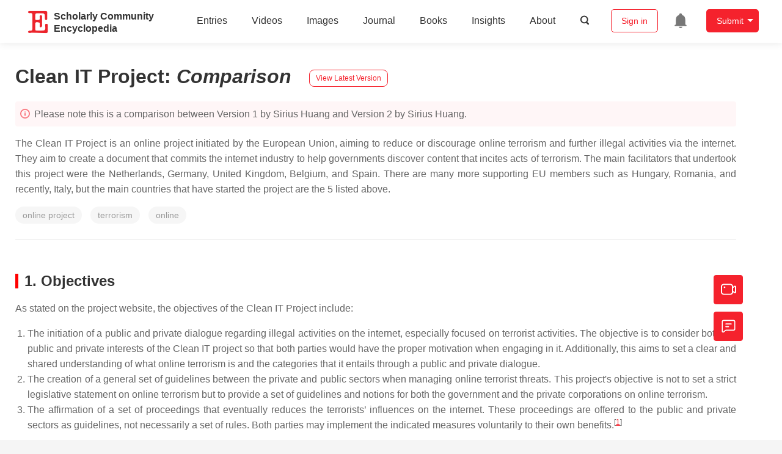

--- FILE ---
content_type: text/html; charset=UTF-8
request_url: https://encyclopedia.pub/entry/history/compare_revision/68127
body_size: 18658
content:
<!DOCTYPE html>
<html lang="en">
<head>
    <meta charset="UTF-8" />
    <meta name="viewport" content="width=device-width,minimum-scale=1.0,maximum-scale=1.0" />
            <meta name="description" content="Encyclopedia is a user-generated content hub aiming to provide a comprehensive record for scientific developments. All content free to post, read, share and reuse." />
        <meta name="google-site-verification" content="q43W86qViuYDE0imL1OxpOHG5zphSIOB7TVoEwSmBVc" />
    <meta name="msvalidate.01" content="1A6221EAB93F205C3B707CBBFE90D66D" />
        <meta property="og:image" content="https://encyclopedia.pub/build/images/header_logo.png" />
        <title>
                    Clean IT Project | Encyclopedia MDPI
            </title>
            <link rel="stylesheet" href="/build/1224.1db66147.css"><link rel="stylesheet" href="/build/app.14848292.css">
                            <link rel="canonical" href="https://encyclopedia.pub/entry/28122" />
        <link rel="stylesheet" href="/build/magnific-popup.c809c0a3.css">
    <script src="/build/runtime.0cde2a47.js"></script><script src="/build/2109.3beea5d7.js"></script><script src="/build/297.c8a54fcc.js"></script><script src="/build/8674.e44908d0.js"></script><script src="/build/checkBrowserSupport.2b001c66.js"></script>
    <script src="/build/9755.4945dce5.js"></script><script src="/build/5932.4d442a22.js"></script><script src="/build/9907.7b47d38d.js"></script><script src="/build/4901.402c8cb8.js"></script><script src="/build/4033.bc931418.js"></script><script src="/build/1224.83033532.js"></script><script src="/build/3503.eb962e70.js"></script><script src="/build/5947.7df79ac1.js"></script><script src="/build/app.10f01373.js"></script>
    <link rel="icon" type="image/x-icon" href="/favicon.ico" />
        <script id="usercentrics-cmp" src="https://web.cmp.usercentrics.eu/ui/loader.js" data-settings-id="6bV7bY64cWyYYZ" async></script>
    <!-- Google Consent script -->
    <script>
        window.dataLayer = window.dataLayer || [];
        function gtag() { dataLayer.push(arguments); }
        gtag('consent', 'default', {
            'ad_user_data': 'denied',
            'ad_personalization': 'denied',
            'ad_storage': 'denied',
            'analytics_storage': 'denied',
            'wait_for_update': 500,
        });
        dataLayer.push({'gtm.start': new Date().getTime(), 'event': 'gtm.js'});
    </script>
    <!-- Google Tag Manager -->
    <script type="text/plain" data-usercentrics="Google Analytics">
        (function(w,d,s,l,i){
            w[l]=w[l]||[];
            w[l].push({
                'gtm.start': new Date().getTime(),
                event:'gtm.js'
            });
            var f=d.getElementsByTagName(s)[0],
                j=d.createElement(s),dl=l!='dataLayer'?'&l='+l:'';
            j.async=true;
            j.src= 'https://www.googletagmanager.com/gtm.js?id='+i+dl;
            f.parentNode.insertBefore(j,f);
        })(window,document,'script','dataLayer','GTM-MZ7CDVT');
            </script>
    <!-- End Google Tag Manager -->
    <!-- Matomo Tag Manager -->
    <!-- End Matomo Tag Manager -->
    
                              <script>!function(e){var n="https://s.go-mpulse.net/boomerang/";if("True"=="True")e.BOOMR_config=e.BOOMR_config||{},e.BOOMR_config.PageParams=e.BOOMR_config.PageParams||{},e.BOOMR_config.PageParams.pci=!0,n="https://s2.go-mpulse.net/boomerang/";if(window.BOOMR_API_key="9DQ7Q-28LSB-E8WKP-NG6Z4-U9TGW",function(){function e(){if(!o){var e=document.createElement("script");e.id="boomr-scr-as",e.src=window.BOOMR.url,e.async=!0,i.parentNode.appendChild(e),o=!0}}function t(e){o=!0;var n,t,a,r,d=document,O=window;if(window.BOOMR.snippetMethod=e?"if":"i",t=function(e,n){var t=d.createElement("script");t.id=n||"boomr-if-as",t.src=window.BOOMR.url,BOOMR_lstart=(new Date).getTime(),e=e||d.body,e.appendChild(t)},!window.addEventListener&&window.attachEvent&&navigator.userAgent.match(/MSIE [67]\./))return window.BOOMR.snippetMethod="s",void t(i.parentNode,"boomr-async");a=document.createElement("IFRAME"),a.src="about:blank",a.title="",a.role="presentation",a.loading="eager",r=(a.frameElement||a).style,r.width=0,r.height=0,r.border=0,r.display="none",i.parentNode.appendChild(a);try{O=a.contentWindow,d=O.document.open()}catch(_){n=document.domain,a.src="javascript:var d=document.open();d.domain='"+n+"';void(0);",O=a.contentWindow,d=O.document.open()}if(n)d._boomrl=function(){this.domain=n,t()},d.write("<bo"+"dy onload='document._boomrl();'>");else if(O._boomrl=function(){t()},O.addEventListener)O.addEventListener("load",O._boomrl,!1);else if(O.attachEvent)O.attachEvent("onload",O._boomrl);d.close()}function a(e){window.BOOMR_onload=e&&e.timeStamp||(new Date).getTime()}if(!window.BOOMR||!window.BOOMR.version&&!window.BOOMR.snippetExecuted){window.BOOMR=window.BOOMR||{},window.BOOMR.snippetStart=(new Date).getTime(),window.BOOMR.snippetExecuted=!0,window.BOOMR.snippetVersion=12,window.BOOMR.url=n+"9DQ7Q-28LSB-E8WKP-NG6Z4-U9TGW";var i=document.currentScript||document.getElementsByTagName("script")[0],o=!1,r=document.createElement("link");if(r.relList&&"function"==typeof r.relList.supports&&r.relList.supports("preload")&&"as"in r)window.BOOMR.snippetMethod="p",r.href=window.BOOMR.url,r.rel="preload",r.as="script",r.addEventListener("load",e),r.addEventListener("error",function(){t(!0)}),setTimeout(function(){if(!o)t(!0)},3e3),BOOMR_lstart=(new Date).getTime(),i.parentNode.appendChild(r);else t(!1);if(window.addEventListener)window.addEventListener("load",a,!1);else if(window.attachEvent)window.attachEvent("onload",a)}}(),"".length>0)if(e&&"performance"in e&&e.performance&&"function"==typeof e.performance.setResourceTimingBufferSize)e.performance.setResourceTimingBufferSize();!function(){if(BOOMR=e.BOOMR||{},BOOMR.plugins=BOOMR.plugins||{},!BOOMR.plugins.AK){var n=""=="true"?1:0,t="",a="aoaubaixibybs2magxcq-f-5d677bb18-clientnsv4-s.akamaihd.net",i="false"=="true"?2:1,o={"ak.v":"39","ak.cp":"1694201","ak.ai":parseInt("1108098",10),"ak.ol":"0","ak.cr":8,"ak.ipv":4,"ak.proto":"h2","ak.rid":"2e779dbf","ak.r":42170,"ak.a2":n,"ak.m":"dscb","ak.n":"essl","ak.bpcip":"3.129.64.0","ak.cport":60762,"ak.gh":"23.52.43.25","ak.quicv":"","ak.tlsv":"tls1.3","ak.0rtt":"","ak.0rtt.ed":"","ak.csrc":"-","ak.acc":"","ak.t":"1770010053","ak.ak":"hOBiQwZUYzCg5VSAfCLimQ==Vb/5UEuDFYKoDjxgLR/T4jqwj8CQvptfAxUv6hnldxP4/1ehPnk8b4mctLKB58rHFo4ZVoGD5PXUaZ3YdRNytBCwWBSIVSCRmu5whTR7LltQefEoTutJxVmhA/GT1sMOG3eubYGReB8vTK6HC16NUXzVTqJEXeZu9w/YBYcI9uJOjsdCwmqKkgjCXPX/jJQEinoILjhCDhkm+71sXI1Vu7IdghHbkf0VFhsMjAokRPOeoU5/3yAPG5oeTtPodWwfta1T0eInb6/8h+M5CIvbOtkM1e38rKmo0hEt4+QCtl5IstAo0onS4aZk1QNaJzKBJChwKEfktlFstqcrerEtaQizbgErkqgihVDBzr6npBhXQz5f4R/g7OBqHl9hKdAzMmDls3T0zx7DBsgWHaNECfOLKfXKf9heKZsAQPJ2t6I=","ak.pv":"6","ak.dpoabenc":"","ak.tf":i};if(""!==t)o["ak.ruds"]=t;var r={i:!1,av:function(n){var t="http.initiator";if(n&&(!n[t]||"spa_hard"===n[t]))o["ak.feo"]=void 0!==e.aFeoApplied?1:0,BOOMR.addVar(o)},rv:function(){var e=["ak.bpcip","ak.cport","ak.cr","ak.csrc","ak.gh","ak.ipv","ak.m","ak.n","ak.ol","ak.proto","ak.quicv","ak.tlsv","ak.0rtt","ak.0rtt.ed","ak.r","ak.acc","ak.t","ak.tf"];BOOMR.removeVar(e)}};BOOMR.plugins.AK={akVars:o,akDNSPreFetchDomain:a,init:function(){if(!r.i){var e=BOOMR.subscribe;e("before_beacon",r.av,null,null),e("onbeacon",r.rv,null,null),r.i=!0}return this},is_complete:function(){return!0}}}}()}(window);</script></head>

<body>
        <div class="top-container">
        <div class="header other-page ">
    <div class="outdated-browser-warning initHide">
        Your browser does not fully support modern features. Please upgrade for a smoother experience.
        <span class="cursor-point close-browser-warning" aria-hidden="true">&times;</span>
    </div>
        <div class="header-container top-bar">
        <div class="top-bar-left">
                        <ul class="menu">
                <li>
                    <a href="/" title="Encyclopedia" class="header-ogp-logo" aria-label="Homepage">
                        <img class="logo" src="/build/images/header_logo.png" alt="Encyclopedia"/>
                    </a>
                </li>
                <li class="logo-title-box">
                    <a href="/" class="logo-title">
                        <div>Scholarly Community</div>
                        <div>Encyclopedia</div>
                    </a>
                </li>
            </ul>
            
        </div>
        <div class="top-bar-right">
            <ul class="menu">
                                <li class="header-nav show-for-medium" id="header-nav">
                    <ul class="menu">
                        <li>
                            <a href="/entry/list" class="menu-item" data-event-action="entry">Entries</a>
                        </li>
                        <li>
                            <a href="/video" class="menu-item" data-event-action="video_nav">Videos</a>
                        </li>
                        <li>
                            <a href='/image' class="menu-item" data-event-action="image_nav">Images</a>
                        </li>
                        <li>
                            <a href="https://www.mdpi.com/journal/encyclopedia" class="menu-item be-selected-main" data-event-action="journal">Journal</a>
                        </li>
                        <li>
                            <a href="/book/list" class="menu-item" data-event-action="book">Books</a>
                        </li>
                        <li>
                            <a href="/insights" class="menu-item" data-event-action="news">Insights</a>
                        </li>
                        <li>
                            <a href="/about" class="menu-item" data-event-action="about">About</a>
                        </li>
                        <li>
                            <div class="menu-item search-icon cursor-point" id="search-icon">
                                <svg class="icon search gray-color" aria-hidden="true">
                                    <use xlink:href="#icon-search"></use>
                                </svg>
                            </div>
                        </li>
                    </ul>
                </li>
                                                    <li id="search-form" class="search-form overflow common-search-box">
                        <input class="search-input" type="text" placeholder="Search…" name="common_basic_keyword" value="" id="header-search-input">
                        <button class="header-search-button common-search-btn" data-href="/search/index" aria-label="Global search">
                            <svg class="icon" aria-hidden="true">
                                <use xlink:href="#icon-search"></use>
                            </svg>
                        </button>

                        <svg class="icon close-search show-for-medium" aria-hidden="true">
                            <use xlink:href="#icon-close"></use>
                        </svg>
                    </li>
                                <li class="user-box show-for-medium">
                    <ul class="menu dropdown" data-dropdown-menu>
                                                    <li class="login-register">
                                <a href="/login" class="button" data-event-action="login_signin">Sign in</a>
                            </li>
                                                <li class="header-user-notification user-notification" >
                            <a class="notification-icon" href="/user/notifications/list?type=1" aria-label="Jump to the notification list page">
                                <svg class="icon" aria-hidden="true">
                                    <use xlink:href="#icon-remind1"></use>
                                </svg>
                                                            </a>
                        </li>
                                                    <li class="header-create is-dropdown-submenu-parent">
                                <a class="button create-button">Submit</a>
                                <ul class="menu">
                                    <li><a class="create-operation" href="/user/entry/create" data-event-action="entry">Entry</a></li>
                                    <li><a class="create-operation" href="/user/video_add" data-event-action="video_sub">Video</a></li>
                                    <li><a class="create-operation" href="/user/image/upload" data-event-action="image_sub">Image</a></li>
                                </ul>
                            </li>
                                            </ul>
                </li>
                            </ul>
        </div>
    </div>
    </div>

<script>
    $(function () {
        if ($('#user_notification').length) {
            var $notificationDropdownContainer = $('#notification_dropdown_container');
            $('#user_notification').hover(function () {
                $notificationDropdownContainer.toggle();
            })
            $notificationDropdownContainer.hover(function () {
                $notificationDropdownContainer.toggle()
            });

            $notificationDropdownContainer.on('click', '.notification-select', function () {
                $(this).addClass('active').siblings('.active').removeClass('active');
                $('#notification' + $(this).text()).show().siblings().hide();
            })
        }
    })

    if ($(window).width() > 640) {
        $("#search-icon").bind("click", function () {
            $("#search-form").animate({'width': $(window).width() > 1024 ? '404px' : '344px'}, 'normal', "linear").removeClass('overflow');
            $("#header-nav").hide();
        });
        $(".close-search").bind("click", function () {
            $("#search-form").addClass('overflow').animate({'width': '0'}, 'normal', "linear", function () {
                $("#header-nav").fadeIn();
            });
        })
    } else {
        $("#search_icon_for_phone").bind("click", function () {
            $(this).hide();
            $(".logo-title-box").hide();
            $("#search-form").css({'flex-grow': '1'}).removeClass('overflow');
        })
    }
</script>
                        


            <div class="entry-detail-box common-background pt20">
        <div class="grid-container">
            <div class="entry-detail-content">
                <div class="item-title">
                    <div class="entry-title entry-op-icon">
                        <span class="entry-title-detail">Clean IT Project</span>: <em>Comparison</em>
                                                    <div class="update-button">
                                                                <a href="/entry/28122" title="View latest version">
                                    <div class="view-latest-version">View Latest Version</div>
                                </a>
                            </div>
                                            </div>
                </div>
                <div class="title-hint">
                    <svg class="icon" aria-hidden="true">
                        <use xlink:href="#icon-tips1"></use>
                    </svg>
                    Please note this is a comparison between Version 1 by Sirius Huang and Version 2 by Sirius Huang.
                </div>
                                <div class="item-description text-justify clearfix">
                    <p>The Clean IT Project is an online project initiated by the European Union, aiming to reduce or discourage online terrorism and further illegal activities via the internet. They aim to create a document that commits the internet industry to help governments discover content that incites acts of terrorism. The main facilitators that undertook this project were the Netherlands, Germany, United Kingdom, Belgium, and Spain. There are many more supporting EU members such as Hungary, Romania, and recently, Italy, but the main countries that have started the project are the 5 listed above.</p>
                </div>
                                                    <ul class="no-bullet item-keyword clearfix">
                                                    <li class="keyword-item" data-type="entry">
                                online project
                            </li>
                                                    <li class="keyword-item" data-type="entry">
                                terrorism
                            </li>
                                                    <li class="keyword-item" data-type="entry">
                                online
                            </li>
                                            </ul>
                                <div class="dividing-line"></div>
                <div class="item-body" id="item-content">
                    <h2><span id="Objectives" class="mw-headline">1. Objectives</span></h2>
<p>As stated on the project website, the objectives of the Clean IT Project include:</p>
<ol>
<li>The initiation of a public and private dialogue regarding illegal activities on the internet, especially focused on terrorist activities. The objective is to consider both the public and private interests of the Clean IT project so that both parties would have the proper motivation when engaging in it. Additionally, this aims to set a clear and shared understanding of what online terrorism is and the categories that it entails through a public and private dialogue.</li>
<li>The creation of a general set of guidelines between the private and public sectors when managing online terrorist threats. This project&#39;s objective is not to set a strict legislative statement on online terrorism but to provide a set of guidelines and notions for both the government and the private corporations on online terrorism.</li>
<li>The affirmation of a set of proceedings that eventually reduces the terrorists’ influences on the internet. These proceedings are offered to the public and private sectors as guidelines, not necessarily a set of rules. Both parties may implement the indicated measures voluntarily to their own benefits.<sup class="mceNonEditable">[<a href="#ref_1">1</a>]</sup></li>
</ol>
<h2><span id="History" class="mw-headline">2. History</span></h2>
<p>Before the Internet was created, the transmittance of information between mediums was limited by distance. However, since modernization and constant development of this resource, we are now able to communicate with people across the world by a means of a couple clicks and keystrokes. While we have seen many benefits through the creation of the Internet, this extension of freedom has also led to many setbacks, which the Clean IT project strives to solve. Clean IT is particularly concerned with possible terrorist attacks. The ease of accessibility to reach individuals and corporations, harness large amounts of information, and manipulate systems can all be derived from this common source, and for these key reasons, Europe has made large strides in making their vision of clean Internet technology a reality.</p>
<p>This project was drafted through an open dialogue between the private corporations and government agencies which started in June 2011 and had concluded in March 2013. This process involved 6 meetings in Amsterdam, Madrid, Brussels, Berlin, Utrecht, and Vienna, where a project team facilitated the conversation for Clean IT. This dialogue involved over 110 participants: representatives from both the government and private corporations as well as experts and academics in the related fields. Once a revision had been made on the document after every meeting, the document was released to the general public in order to consider their opinion as well. The final version of the document was released on 21 January 2013, which included a detailed analysis of online terrorist activities and nine general guidelines that suggest the best practices or ways to reduce online terrorism.</p>
<p>On their website they state that their goal is to &#34;To start a constructive public-private dialogue about terrorist use of the Internet&#34;. To further elaborate, the Clean IT project has created a set of guidelines that would be supported by public and private parties, a code of conduct on how to deal with possible terrorist attacks online. The solution, they state, is made on a case-by-case basis with one basic principle that has upset many, &#34;Any action taken to reduce the terrorist use of the Internet must comply with national and European laws and regulations, and respect fundamental rights and freedoms, including access to the Internet, freedoms of assembly and expression, privacy and data protection&#34;.<sup class="mceNonEditable">[<a href="#ref_1">1</a>]</sup></p>
<h2><span id="Partnerships_and_participants" class="mw-headline">3. Partnerships and Participants</span></h2>
<h3><span id="Initial_project_partners" class="mw-headline">3.1. Initial Project Partners</span></h3>
<ul>
<li>Netherlands (NCTV, National Coordinator for Counterterrorism and Security)</li>
<li><em>Germany</em> (Federal Ministry of the Interior)</li>
<li><em>United Kingdom</em> (Home Office)</li>
<li>Belgium (OCAD, Coordinating Body for Threat Analysis)</li>
<li><em>Spain</em> (CNCA, Centro Nacional de Coordinación Antiterrorista)</li>
</ul>
<h3><span id="Supporting_governmental_partners" class="mw-headline">3.2. Supporting Governmental Partners</span></h3>
<p>Governments/Ministries that joined the project:</p>
<ul>
<li>Hungary (Counter Terrorism Centre)</li>
<li>Romania (SRI)</li>
<li>Austria (Federal Ministry of the Interior)</li>
<li><em>Denmark</em></li>
<li>Greece (Hellenic Police)</li>
<li>Portugal (Ministry of Justice, Polícia Judiciária)</li>
<li>Italy (Ministry of Interior)</li>
</ul>
<h3><span id="Other_participants_(civil_society,_industry,_law_enforcement_and_intelligence)"></span><span id="Other_participants_.28civil_society.2C_industry.2C_law_enforcement_and_intelligence.29" class="mw-headline">3.3. Other Participants (Civil Society, Industry, Law Enforcement and Intelligence)</span></h3>
<p>These persons or organizations attended Clean IT events and/or exchanged views to contribute to the project. (List explicitly includes only the names of those who made their attendance public)<sup class="mceNonEditable">[<a href="#ref_1">1</a>]</sup></p>
<ul>
<li>Guardia Civil (Spain)</li>
<li>Belgian Federal Police</li>
<li>Bundesamt für Verfassungsschutz (Germany)</li>
<li>Bundeskriminalamt (Germany)</li>
<li>PET (Denmark)</li>
<li>International Network Against Cyber Hate (INACH)</li>
<li>Ligue internationale contre le racisme et antisémitisme (LICRA)</li>
<li>Association des Fournisseurs d’Acces et de Services Internet (AFA)</li>
<li>Internet Society Belgium (ISOC-BE)</li>
<li>Hosting company LeaseWeb</li>
<li>Dutch computer end user organisation (HCC)</li>
<li>Pirate Party Switzerland (Pascal Gloor, who also posted a blog about the Berlin meeting, in French)</li>
<li>Prof. Dr. Manuel R. Torres Soriano (Universidad Pablo de Olavide de Sevilla)</li>
<li>Ms Yuliya Morenets, representative of ’Together against Cybercrime’ (TAC)</li>
<li>Asiem El Difraoui, Institut für Medien- und Kommunikationspolitik</li>
<li>Euvision</li>
<li>Atos Spain</li>
<li>Special Telecommunications Service, Romania</li>
<li>Hosting company Kosmozz</li>
<li>International Association of Internet Hotlines (INHOPE)</li>
<li>N-Square Consulting</li>
<li>S21Sec</li>
<li>Community Security Trust</li>
<li>Ronald Eissens, Magenta Foundation</li>
<li>Dr Francesca Galli, Université Libre de Bruxelles</li>
<li>Denis Ćoragić, Diplo Foundation</li>
<li>ZyLAB</li>
<li>Nico Prucha, Vienna University</li>
<li>Rebecca Schindler, RAND Europe</li>
<li>Luke Forsyth, CA Technologies</li>
<li>Michael Hilberer, Piratenpartei Saarland (Germany)</li>
<li>Internautas Association (Spain)</li>
<li>Szubjektiv (Hungary)</li>
<li>Jugendschutz (Germany)</li>
<li>Office of the EU Counter-Terrorism Coordinator</li>
<li>Optenet</li>
<li>Abusix</li>
<li>United Nations Office on Drugs and Crime</li>
<li>Dr. Maura Conway (Dublin City University, Ireland)</li>
<li>Crown Prosecution Service (United Kingdom)</li>
<li>Christian Heutger</li>
<li>Eddy Willems, G Data Software AG</li>
<li>Korps Nationale Politie, Landelijke Eenheid (Netherlands National Police, Netherlands)</li>
<li>Incopro (United Kingdom)</li>
<li>KPN Security</li>
</ul>
<p><span style="background-color: palegreen; text-decoration: underline;" id="insert"> </span></p><span style="background-color: palegreen; text-decoration: underline;" id="insert">
</span><h2><span id="Opposition" class="mw-headline">4. Opposition</span></h2>
<p>Many individuals fear that the actions of this project will continue to grow and possibly restrict use of the Internet. The project would require Internet users to use their real name in all online communication and punish individual for linking to &#34;terrorist content&#34;, making no distinction between searching for educational or malicious purposes. Many activist groups and individuals are deeply concerned regarding the scope of the government&#39;s capabilities of keeping an eye on the general public. If the past is an indicator, the Clean IT project will see opposition if the Internet community bands together with a worldwide protest, such as one that was successfully able to kill ACTA.<sup class="mceNonEditable">[<a href="#ref_2">2</a>]</sup> A recently leaked document has raised the concern that the initiative has drifted away from its initial aims of fighting the illegal activities and online terrorism. Their broad, vague and widespread approach to online security has arisen concern for internet freedom in addition to the project&#39;s dedication to defending the law. The leaked document reveals measures that would allow the removal of lawful content and several other factors including the implementation of blocking systems. There is also the issue of private corporations being involved in the equation of this agreement in the Clean IT project where their personal interests are also intervening with the issue.<sup class="mceNonEditable">[<a href="#ref_3">3</a>]</sup></p>
<p>The leaked document includes the following proposals:<sup class="mceNonEditable">[<a href="#ref_4">4</a>]</sup></p>
<ul><span style="background-color: lightskyblue;" id="insert">
</span><li><span style="background-color: lightskyblue;" id="insert">Removal of any legislation preventing filtering/surveillance of employees’ Internet connections</span></li><span style="background-color: lightskyblue;" id="insert">
</span><li><span style="background-color: lightskyblue;" id="insert">Law enforcement authorities should be able to have content removed “without following the more labour-intensive and formal procedures for ‘notice and action’”</span></li><span style="background-color: lightskyblue;" id="insert">
</span><li><span style="background-color: lightskyblue;" id="insert">“Knowingly” providing links to “terrorist content” (the draft does not refer to content which has been ruled to be illegal by a court, but undefined “terrorist content” in general) will be an offence “just like” the terrorist</span></li><span style="background-color: lightskyblue;" id="insert">
</span><li><span style="background-color: lightskyblue;" id="insert">Legal underpinning of “real name” rules to prevent anonymous use of online services</span></li><span style="background-color: lightskyblue;" id="insert">
</span><li><span style="background-color: lightskyblue;" id="insert">ISPs to be held liable for not making “reasonable” efforts to use technological surveillance to identify (undefined) “terrorist” use of the Internet</span></li><span style="background-color: lightskyblue;" id="insert">
</span><li><span style="background-color: lightskyblue;" id="insert">Companies providing end-user filtering systems and their customers should be liable for failing to report “illegal” activity identified by the filter</span></li><span style="background-color: lightskyblue;" id="insert">
</span><li><span style="background-color: lightskyblue;" id="insert">Customers should also be held liable for “knowingly” sending a report of content which is not illegal</span></li><span style="background-color: lightskyblue;" id="insert">
</span><li><span style="background-color: lightskyblue;" id="insert">Governments should use the helpfulness of ISPs as a criterion for awarding public contracts</span></li><span style="background-color: lightskyblue;" id="insert">
</span><li><span style="background-color: lightskyblue;" id="insert">The proposal on blocking lists contradict each other, on the one hand providing comprehensive details for each piece of illegal content and judicial references, but then saying that the owner can appeal (although if there was already a judicial ruling, the legal process would already have been at an end) and that filtering such be based on the “output” of the proposed content regulation body, the “European Advisory Foundation”</span></li><span style="background-color: lightskyblue;" id="insert">
</span><li><span style="background-color: lightskyblue;" id="insert">Blocking or “warning” systems should be implemented by social media platforms – somehow it will be both illegal to provide (undefined) “Internet services” to “terrorist persons” and legal to knowingly provide access to illegal content, while “warning” the end-user that they are accessing illegal content</span></li><span style="background-color: lightskyblue;" id="insert">
</span><li><span style="background-color: lightskyblue;" id="insert">The anonymity of individuals reporting (possibly) illegal content must be preserved... yet their IP address must be logged to permit them to be prosecuted if it is suspected that they are reporting legal content deliberately and to permit reliable informants’ reports to be processed more quickly</span></li><span style="background-color: lightskyblue;" id="insert">
</span><li><span style="background-color: lightskyblue;" id="insert">Companies should implement upload filters to monitor uploaded content to make sure that content that is removed – or content that is similar to what is removed – is not re-uploaded</span></li><span style="background-color: lightskyblue;" id="insert">
</span><li><span style="background-color: lightskyblue;" id="insert">It proposes that content should not be removed in all cases but “blocked” (i.e. make inaccessible by the hosting provider – not “blocked” in the access provider sense) and, in other cases, left available online but with the domain name removed.</span></li><span style="background-color: lightskyblue;" id="insert">
</span></ul>
<h3><span id="Anonymous" class="mw-headline">4.1. Anonymous</span></h3>
<p>On 12 September 2012, the world-renowned hacker group Anonymous made a statement in a video online indicating their opposition to the Clean IT project. They highlight the ambiguity of the notion of &#34;cyber terrorism&#34; and the possibility that the government will twist the definition of this term in order to censor internet usage at home. The Anonymous also argue that this Clean IT project will violate the two main principles of the online environment which are Internet anonymity and Internet neutrality. The group argues that if this project goes under way, everyone on the internet will be required to reveal their names and personal privacy will be void. They argue that they are not for the idea of cyber terrorism but they believe that limiting the rights is not the only way of combating such threats. The anonymous message ends with a threat to the European government by saying that the group is willing to break down any kinds of rules and restrictions in order to put a stop to the project.<sup class="mceNonEditable">[<a href="#ref_5">5</a>]</sup></p>
<h3><span id="EDRi" class="mw-headline">4.2. EDRi</span></h3>
<p>European Digital Rights is a group that was created to defend the civil rights of the people in the information society. This group has actively spoken out against the Clean IT project by not only saying that the project itself is a violation of privacy but they highlight a very key aspect in the final published version of the Clean IT project document that there is a huge amount of censorship power that involves the interest of the private filtering companies. The whole dialogue that was created by the Clean IT project was not a government centered dialogue but it was a government with a few multi corporate companies to counter online terrorism. However, during the process, EDRi suggests that the private companies’ personal interests had been readily involved in the project document itself. The fact the document does not specify the term for what contents to block implies that the censored content depends on the reliability of the companies that provide the internet content. Also EDRi points out that the term &#34;block&#34; in the document is also used very vaguely in the sense that some customers will be limited and others will not be which suggests an unequal exposure to certain content. These two principles imply, EDRi suggests that the private companies have a considerable influence on the project itself and the disclosure of information.<sup class="mceNonEditable">[<a href="#ref_4">4</a>]</sup></p>
                </div>
                <div class="dividing-line"></div>
                                    <div class="item-reference">
                        <h3 class="item-row-title">
                            References
                        </h3>
                        <ol class="reference-lists">
                                                            <li><span data-reference_type="Others" data-prototype="others:::" clean="" it="" project".="" the="" clean="" it="" project.="" http:="" www.cleanitproject.eu="" .="" retrieved="" 20="" march="" 2014. "="" id="ref_1">&#34;Clean IT Project&#34;. The Clean IT project. http://www.cleanitproject.eu/. Retrieved 20 March 2014. </span></li>
                                                            <li><span data-reference_type="Others" data-prototype="others:::" leaked="" clean="" it="" document="" is="" frightening".="" 2012-09-25.="" http:="" www.webpronews.com="" leaked-clean-it-document-is-frightening-2012-09. "="" id="ref_2">&#34;Leaked Clean IT Document Is Frightening&#34;. 2012-09-25. http://www.webpronews.com/leaked-clean-it-document-is-frightening-2012-09. </span></li>
                                                            <li><span data-reference_type="Others" data-prototype="others:::" clean="" it="" –="" leak="" shows="" plans="" for="" large-scale,="" undemocratic="" surveillance="" of="" all="" communications".="" edri.="" 2012-09-21.="" http:="" edri.org="" cleanit="" .="" retrieved="" 20="" march="" 2014. "="" id="ref_3">&#34;Clean IT – Leak shows plans for large-scale, undemocratic surveillance of all communications&#34;. EDRi. 2012-09-21. http://edri.org/cleanit/. Retrieved 20 March 2014. </span></li>
                                                            <li><span data-reference_type="Others" data-prototype="others:::" clean="" it="" project="" -="" detailed="" recommendations="" document="" for="" best="" practice="" and="" permanent="" dialogue".="" http:="" www.edri.org="" files="" cleanit_sept2012.pdf. "="" id="ref_4">&#34;Clean IT Project - Detailed Recommendations Document for Best Practice and Permanent Dialogue&#34;. http://www.edri.org/files/cleanIT_sept2012.pdf. </span></li>
                                                            <li><span data-reference_type="Others" data-prototype="others:::" anonymous="" -="" the="" clean="" it="" project="" (#opnocleanit)".="" anon796d7573.="" https:="" www.youtube.com="" watch?v="tpE04GZ66KQ." retrieved="" 20="" march="" 2014. "="" id="ref_5">&#34;Anonymous - The Clean IT Project (#OpNoCleanIT)&#34;. Anon796D7573. https://www.youtube.com/watch?v=tpE04GZ66KQ. Retrieved 20 March 2014. </span></li>
                                                    </ol>
                        <div class="reference-show-more text-center initHide">
                            More
                            <svg class="icon" aria-hidden="true">
                                <use xlink:href="#icon-doubledownarrow"></use>
                            </svg>
                        </div>
                    </div>
                    <div class="dividing-line"></div>
                
                <div class="item-footer">
                    © Text is available under the terms and conditions of the Creative Commons Attribution (CC BY) license <a href="http://creativecommons.org/licenses/by/4.0/" target="_blank">(http://creativecommons.org/licenses/by/4.0/)</a>
                </div>
            </div>
        </div>
    </div>
        <footer class="footer">
    <div class="grid-container">
        <div class="footer-data grid-x grid-padding-x">
                        <div class="footer-left large-6 small-12 cell">
                <div class="web-data">
                    <div class="foot-title">Website Statistics</div>
                    <div class="grid-x web-data-box">
                        <div class="cell shrink">
                            <span class="show-data">55.7K</span>
                            <span class="show-label">Entries</span>
                        </div>
                        <div class="cell shrink">
                            <span class="show-data">1.6K</span>
                            <span class="show-label">Videos</span>
                        </div>
                        <div class="cell shrink">
                            <span class="show-data">4.0K</span>
                            <span class="show-label">Images</span>
                        </div>
                        <div class="cell shrink">
                            <span class="show-data">20.5M</span>
                            <span class="show-label">Views</span>
                        </div>
                    </div>
                    <div class="grid-x subscribe-box">
                        <a class="subscribe-btn radius" href="/subscription">Subscribe</a>
                        <div class="contact-way large-6 cell">
                            <a href="mailto:office@encyclopedia.pub" target="_blank" class="contact-box" aria-label="Send an email to Encyclopedia at office@encyclopedia.pub" data-event-action="email">
                                <svg class="icon envelope" aria-hidden="true">
                                    <use xlink:href="#icon-email"></use>
                                </svg>
                            </a>
                            <a href="https://x.com/Encyclopedia_X" target="_blank" class="contact-box" aria-label="Open the official twitter link of Encyclopedia" data-event-action="x">
                                <svg class="icon twitter" aria-hidden="true">
                                    <use xlink:href="#icon-twitter"></use>
                                </svg>
                            </a>
                            <a href="https://www.linkedin.com/company/encyclopedia" target="_blank" class="contact-box" aria-label="Open the official linkedin link of Encyclopedia" data-event-action="linkedin">
                                <svg class="icon twitter" aria-hidden="true">
                                    <use xlink:href="#icon-linkedin"></use>
                                </svg>
                            </a>
                            <a href="https://www.youtube.com/@EncyclopediaMDPI" target="_blank" class="contact-box" aria-label="Open the official youtube link of Encyclopedia" data-event-action="youtube">
                                <svg class="icon twitter" aria-hidden="true">
                                    <use xlink:href="#icon-Youtube-fill"></use>
                                </svg>
                            </a>
                            <a href="https://www.facebook.com/MDPIEncyclopedia" target="_blank" class="contact-box" aria-label="Open the official facebook link of Encyclopedia" data-event-action="facebook">
                                <svg class="icon twitter" aria-hidden="true">
                                    <use xlink:href="#icon-facebook1"></use>
                                </svg>
                            </a>
                        </div>
                    </div>
                </div>
            </div>
            
                        <div class="footer-right large-6 small-12 cell">
                <div class="grid-x">
                    <div class="large-6 cell large-offset-3 footer-right-link">
                        <div class="foot-title">About Encyclopedia</div>
                        <ul class="no-bullet">
                            <li>
                                <a href="/about">About</a>
                            </li>
                            <li>
                                <a href="/advisory_board">Advisory Board</a>
                            </li>
                            <li>
                                <a href="/guideline">Instructions for Users</a>
                            </li>
                            <li>
                                <a href="/help/center">Help</a>
                            </li>
                            <li>
                                <a href="/contact">Contact</a>
                            </li>
                            <li>
                                <a href="/partner">Partner</a>
                            </li>
                        </ul>
                    </div>
                    <div class="large-3 cell footer-right-link">
                        <div class="foot-title">MDPI Initiatives</div>
                        <ul class="no-bullet">
                            <li>
                                <a href="http://sciforum.net" target="_blank">Sciforum</a>
                            </li>
                            <li>
                                <a href="https://www.mdpi.com/books" target="_blank">MDPI Books</a>
                            </li>
                            <li>
                                <a href="https://www.preprints.org" target="_blank">Preprints.org</a>
                            </li>
                            <li>
                                <a href="https://www.scilit.com/" target="_blank">Scilit</a>
                            </li>
                            <li>
                                <a href="https://sciprofiles.com" target="_blank">SciProfiles</a>
                            </li>
                            <li>
                                <a href="https://encyclopedia.pub" target="_blank">Encyclopedia</a>
                            </li>
                            <li>
                                <a href="https://jams.pub/" target="_blank">JAMS</a>
                            </li>
                            <li>
                                <a href="https://www.mdpi.com/about/proceedings" target="_blank">Proceedings Series</a>
                            </li>
                        </ul>
                    </div>
                </div>
            </div>
        </div>
    </div>
    <div class="footer-copyright-section">
        <div class="grid-container footer-copyright-notice">
            <div class="text">© 2026 Encyclopedia is subsidized by <a href="https://www.mdpi.com" target="_blank">MDPI</a>.</div>
            <div class="footer-link">
                                <button class="disclaimer-tip cursor-point" data-toggle="disclaimer-tip-dropdown" role="button">Disclaimer</button>
                <div class="dropdown-pane" id="disclaimer-tip-dropdown" data-dropdown data-hover="true" data-hover-pane="true" data-position="top" data-alignment="left">
                    Disclaimer/Publisher’s Note: The statements, opinions and data contained in all publications are solely those of the individual author(s) and contributor(s) and not of MDPI and/or the editor(s). MDPI and/or the editor(s) disclaim responsibility for any injury to people or property resulting from any ideas, methods, instructions or products referred to in the content.
                </div>
                <a href="/termsofuse">Terms and Conditions</a>
                <a href="/privacy_policy">Private Policy</a>
            </div>
        </div>
    </div>
</footer>
    </div>
    <div class="off-canvas-wrapper header-for-phone">
    <div class="off-canvas position-right is-closed" id="hiddenMenu" data-off-canvas>
        <ul class="menu vertical">
            <li>
                <a href='/entry/list'>Entries</a>
            </li>
            <li>
                <a href="/video">Videos</a>
            </li>
            <li>
                <a href='/image'>Images</a>
            </li>
            <li>
                <a href="https://www.mdpi.com/journal/encyclopedia" class="be-selected-main">Journal</a>
            </li>
            <li>
                <a href="/book/list">Books</a>
            </li>
            <li>
                <a href="/insights">Insights</a>
            </li>
            <li>
                <a href="/about">About</a>
            </li>
        </ul>
        <ul class="menu vertical operate-btns">
                            <li>
                    <a href="/login" class="profile-btn">Sign in</a>
                </li>
                        <li>
                <a href="/user/entry/create">New Entry</a>
            </li>
            <li>
                <a href="/user/video_add">New Video</a>
            </li>
            <li>
                <a href="/user/image/upload">New Images</a>
            </li>
        </ul>
    </div>
</div>
        <div class="common-right-button show">
                            <div class="common-button-item video-production-service">
        <a class="toggle-box red-bg" href="/video_service" target="_blank" aria-label="Open the Video Production Service page" data-event-action="video_service">
            <svg class="icon" aria-hidden="true">
                <use xlink:href="#icon-a-Group3"></use>
            </svg>
            <span class="show-for-large">Academic Video Service</span>
        </a>
    </div>
        <div class="common-button-item help-center-link">
    <div class="toggle-box red-bg" data-open="feedbackReveal" data-event-category="fixed_buttons" data-event-action="feedback">
        <svg class="icon" aria-hidden="true">
            <use xlink:href="#icon-message1"></use>
        </svg>
        <span class="show-for-large">Feedback</span>
    </div>
</div>
<div class="common-button-item" id="scroll_to_top" style="visibility: hidden">
    <div class="scroll-top-wrapper toggle-box">
        <svg class="icon" aria-hidden="true">
            <use xlink:href="#icon-top"></use>
        </svg>
        <span class="show-for-large">Top</span>
    </div>
</div>    </div>
    <div class="en-common-loading fakeLoader" >
    <div class="fl fl-spinner spinner">
                    <div class="spinner-container container1">
                                    <div class="circle1"></div>
                                    <div class="circle2"></div>
                                    <div class="circle3"></div>
                                    <div class="circle4"></div>
                            </div>
                    <div class="spinner-container container2">
                                    <div class="circle1"></div>
                                    <div class="circle2"></div>
                                    <div class="circle3"></div>
                                    <div class="circle4"></div>
                            </div>
                    <div class="spinner-container container3">
                                    <div class="circle1"></div>
                                    <div class="circle2"></div>
                                    <div class="circle3"></div>
                                    <div class="circle4"></div>
                            </div>
            </div>
</div>    <div class="en-common-loading common-loading-wrap" >
    <div class="fl fl-spinner spinner">
                    <div class="spinner-container container1">
                                    <div class="circle1"></div>
                                    <div class="circle2"></div>
                                    <div class="circle3"></div>
                                    <div class="circle4"></div>
                            </div>
                    <div class="spinner-container container2">
                                    <div class="circle1"></div>
                                    <div class="circle2"></div>
                                    <div class="circle3"></div>
                                    <div class="circle4"></div>
                            </div>
                    <div class="spinner-container container3">
                                    <div class="circle1"></div>
                                    <div class="circle2"></div>
                                    <div class="circle3"></div>
                                    <div class="circle4"></div>
                            </div>
            </div>
</div>    
<div id="feedbackReveal" class="reveal feedback-reveal no-padding-reveal" data-reveal aria-hidden="true" role="dialog" data-close-on-click="false">
    <div class="reveal-title grid-x align-middle align-justify">
        <span>Feedback</span>
        <button class="close-button" data-close aria-label="Close Accessible Modal" type="button">
            <span aria-hidden="true">&times;</span>
        </button>
    </div>

    <div class="feedback-options">
        <a class="feedback-item active" href="/help/center">
            <div class="feedback-icon">
                <svg class="icon" aria-hidden="true">
                    <use xlink:href="#icon-question-circle"></use>
                </svg>
            </div>
            <div class="feedback-content">
                <div class="title">Help Center</div>
                <div class="text">Browse our user manual, frequently asked questions, author guidelines, and more.</div>
            </div>
        </a>

                    <div class="feedback-item reveal-item" data-open="rateYourExperience" data-type="1">
                <div class="feedback-icon">
                    <svg class="icon" aria-hidden="true">
                        <use xlink:href="#icon-smile"></use>
                    </svg>
                </div>
                <div class="feedback-content">
                    <div class="title">Rate Your Experience</div>
                    <div class="text">Let us know your experience and what we could improve.</div>
                </div>
            </div>
                    <div class="feedback-item reveal-item" data-open="rateYourExperience" data-type="2">
                <div class="feedback-icon">
                    <svg class="icon" aria-hidden="true">
                        <use xlink:href="#icon-tips1-copy"></use>
                    </svg>
                </div>
                <div class="feedback-content">
                    <div class="title">Report an Issue</div>
                    <div class="text">Is something wrong? Please let us know!</div>
                </div>
            </div>
                    <div class="feedback-item reveal-item" data-open="rateYourExperience" data-type="3">
                <div class="feedback-icon">
                    <svg class="icon" aria-hidden="true">
                        <use xlink:href="#icon-message1"></use>
                    </svg>
                </div>
                <div class="feedback-content">
                    <div class="title">Other Feedback</div>
                    <div class="text">Other feedback you would like to report.</div>
                </div>
            </div>
            </div>
</div>

<div id="rateYourExperience" class="reveal feedback-reveal no-padding-reveal" data-reveal aria-hidden="true" role="dialog" data-close-on-click="false">
    <div class="reveal-title grid-x align-middle align-justify">
        <span id="feedback_title"></span>
        <button class="close-button" data-close aria-label="Close Accessible Modal" type="button">
            <span aria-hidden="true">&times;</span>
        </button>
    </div>

    <div class="feedback-options" data-type="1">
        <div class="title text-center">Did you find what you were looking for?</div>
        <div class="rate-options">
                            <div class="rate-items" data-rate="1" data-value="5">
                    <svg class="icon" aria-hidden="true">
                        <use xlink:href="#icon-liezuixiao"></use>
                    </svg>
                    <p>Love</p>
                </div>
                            <div class="rate-items" data-rate="1" data-value="4">
                    <svg class="icon" aria-hidden="true">
                        <use xlink:href="#icon-weixiao"></use>
                    </svg>
                    <p>Like</p>
                </div>
                            <div class="rate-items" data-rate="2" data-value="3">
                    <svg class="icon" aria-hidden="true">
                        <use xlink:href="#icon-wubiaoqing"></use>
                    </svg>
                    <p>Neutral</p>
                </div>
                            <div class="rate-items" data-rate="2" data-value="2">
                    <svg class="icon" aria-hidden="true">
                        <use xlink:href="#icon-nanguo"></use>
                    </svg>
                    <p>Dislike</p>
                </div>
                            <div class="rate-items" data-rate="2" data-value="1">
                    <svg class="icon" aria-hidden="true">
                        <use xlink:href="#icon-shuai"></use>
                    </svg>
                    <p>Hate</p>
                </div>
                    </div>
    </div>

    <div class="rate-detail-box initHide" id="rate_detail_box">
        <div class="detail-item detail-title"></div>
        <div class="detail-item">
            <div class="title" id="textarea_title"></div>
            <div class="form">
                <textarea id="feedback_textarea" class="pb20" cols="30" rows="5" placeholder="We would love to hear you feedback"></textarea>
                <div class="text-count-box"><span id="feedback_textarea_count">0</span>/500</div>
            </div>
        </div>
        <div class="detail-item">
            <div class="title" id="email_title">Email</div>
            <div class="form">
                <input type="email" id="email_address" placeholder="email address...">
            </div>
        </div>
        <div class="detail-item" data-show="1" data-type="1">
            <div class="title">Do you agree to share your valuable feedback publicly on <a href="/">Encyclopedia</a>’s homepage?</div>
            <div class="form">
                <div class="form-item">
                    <input type="radio" id="agree_feedback" class="mb16" name="testimonials" checked value="1">
                    <label for="agree_feedback">Yes, I agree. Encyclopedia can post it.</label>
                </div>
                <div class="form-item">
                    <input type="radio" id="reject_feedback" class="mb16" name="testimonials" value="2">
                    <label for="reject_feedback">No, I do not agree. I would not like to post my testimonial.</label>
                </div>
            </div>
        </div>
        <div class="detail-item" id="webpack_box">
            <div class="title">Webpage</div>
            <div class="form">
                <input type="text" id="feedback_webpage" placeholder="URL of the webpage with errors.">
            </div>
        </div>
        <div class="detail-item" id="upload_file_box" data-show="2">
            <div class="title">Upload a screenshot <span class="tips">(Max file size 2MB)</span></div>
            <div class="form">
                <div id="feedback_file_container"></div>
<div class="upload-file-box" id="upload_feedbackFile">
    <svg class="icon" aria-hidden="true">
        <use xlink:href="#icon-bold-increase"></use>
    </svg>
</div>
<input type="file" id="feedback_file_input" hidden data-url="/user/upload/common/image" accept="image/*">

<script>
    $(function () {
        var $feedbackContainer=$('#feedback_file_container');
        var $uploadFileBox=$('#upload_feedbackFile');
        var $fileInput=$('#feedback_file_input');

        $(document).on('click','#upload_feedbackFile',function () {
            $(this).next('input').click();
        })

        let $uploadFileInput = document.getElementById('feedback_file_input');
        $uploadFileInput.onchange=function () {
            var _fileData = this.files[0];
            /*check type*/
            var reg = /\/(png|jpg|gif|jpeg|webp)/;
            var _type=_fileData.type;
            var _fileType=_type.slice(_type.indexOf('/'));
            if(!reg.test(_fileType)){
                spop({
                    template: 'Incorrect file format.',
                    style: 'warning',
                    autoclose:3000
                });
                return
            }
            /*check size*/
            var _fileSize = _fileData.size / 1024;
            if (_fileSize > 2000) {
                spop({
                    template: 'The file cannot be larger than 2MB.',
                    style: 'warning',
                    autoclose:3000
                });
                return
            }

            if($fileInput.val()){
                var reader = new FileReader();
                reader.readAsDataURL(_fileData);
                reader.onload = function (e) {
                    $uploadFileBox.hide();
                    $feedbackContainer.html(`<div class="feedback-img-box">
                                            <img src="${this.result}" class="feedback-img">
                                            <svg class="icon delete-feedback-file" aria-hidden="true">
                                                <use xlink:href="#icon-closefill"></use>
                                            </svg>
                                        </div>`);
                }

                let formData = new FormData();
                formData.append('file', _fileData);
                formData.append('appName', 'common');
                $.ajax({
                    url: $fileInput.data('url'),
                    type: 'POST',
                    data: formData,
                    cache: false,
                    processData: false,
                    contentType: false,
                    success: function (res) {
                        if (res.code == 1) {
                            $feedbackContainer.attr('data-file',res.data)
                        } else {
                            spop({
                                template: res.msg,
                                style: 'warning',
                                autoclose: 3000
                            });
                        }
                    }
                });
                this.value = null;
            }
        }

        $(document).on('click','.delete-feedback-file',function () {
            $feedbackContainer.html('');
            $uploadFileBox.show();
            $feedbackContainer.attr('data-file','');
        })
    })
</script>
            </div>
        </div>
        <div class="detail-item mt30 grid-x">
            <div class="reveal-submit-btn submit-rate" data-url="/feedback/apply" data-token="80a8d16a2e568f4.ju5arLhuDAox2ZzrwUPI1pFcdB9MO3LhppbR4k-h_f4.wp0qy9w6WnN39PLf-SmfmdY2GFM9eAaW_6S6jxWVv4n2jTGdwgdHZ3SeqA">Submit</div>
            <div class="reveal-back-btn back-feedback-reveal">Back</div>
        </div>
    </div>
</div>

<script>
    $(function () {
        var $rateDetailBox = $('#rate_detail_box');
        $(document).on('click', '.rate-items', function () {
            $(this).addClass('active').siblings().removeClass('active');
            var rateType = $(this).attr('data-rate');
            if (rateType == 1) {
                $rateDetailBox.children(".detail-item[data-show=1]").show();
                $rateDetailBox.children(".detail-item[data-show=2]").hide();
            } else if (rateType == 2) {
                $rateDetailBox.children(".detail-item[data-show=1]").hide();
                $rateDetailBox.children(".detail-item[data-show=2]").show();
            }
            $rateDetailBox.addClass('border_top').show()
        })
    })
</script>
    <div id="feedbackSuccess" class="reveal feedback-reveal text-center p20" data-reveal aria-hidden="true" role="dialog">
        <h3 class="mt10 success-title"></h3>
        <p class="mt10 success-content"></p>
        <div class="submit-btn mt14 mb30" data-close>Close</div>
        <button class="close-button" data-close aria-label="Close Accessible Modal" type="button">
            <span aria-hidden="true">&times;</span>
        </button>
    </div>

<script>
    $(function () {
        $('.feedback-reveal').parent().css('z-index', 1999);
    })

    var type;
    $(document).on('click', '.reveal-item', function () {
        if (type != $(this).attr('data-type')) {
            $('#feedback_textarea,#email_address').val('');
            $('.delete-feedback-file').click();
        }
        type = $(this).attr('data-type');
        var $feedbackRevealBox = $('#rateYourExperience');
        $feedbackRevealBox.find('*[data-type]').hide();
        $feedbackRevealBox.find('[data-type=' + type + ']').show();
        if (type == 1) {
            typeToggle(false, 'Rate Your Experience', false, '', 'Tell us more <span class="tips">(Up to 500 words)</span>', 'We would love to hear you feedback.', false, false, false, false)
        } else if (type == 2) {
            typeToggle(true, 'Report an Issue', true, 'Did you find a technical bug or content error?', 'Description <span class="tips">(Up to 500 words)</span>', 'Please tell us your issue or content feedback regarding our website. Thanks.', true, true, true, true, true)
            // $('#feedback_webpage').val(document.URL);
        } else if (type == 3) {
            typeToggle(true, 'Other Feedback', true, 'We would love to hear your suggestions.', 'Description <span class="tips">(Up to 500 words)</span>', 'Tell us what you think.', true, true, true, true, true)
        }

        function typeToggle(showRateDetail, feedbackTitle, needDetailTitle, detailTitle, textareaTitle, textareaPlaceholder, textareaRequired, emailRequired, needWebpack, removeBorder, needDetailFileBox) {
            var $rateDetailBox = $('#rate_detail_box');
            var $detailTitle = $rateDetailBox.find('.detail-title');
            var $textareaTitle = $('#textarea_title');
            var $emailTitle = $('#email_title');
            var $webpack = $('#webpack_box');
            showRateDetail ? $rateDetailBox.show() : $rateDetailBox.hide()
            $('#feedback_title').html(feedbackTitle);
            needDetailTitle ? $detailTitle.html(detailTitle).show() : $detailTitle.hide();
            $textareaTitle.html(textareaTitle);
            $('#feedback_textarea').attr('placeholder', textareaPlaceholder);
            textareaRequired ? $textareaTitle.addClass('required') : $textareaTitle.removeClass('required');
            // if (emailRequired) {
            //     $emailTitle.addClass('required')
            // } else {
            //     $emailTitle.removeClass('required')
            // }
                        emailRequired ? $emailTitle.addClass('required') : $emailTitle.removeClass('required');
            needWebpack ? $webpack.show().find('#feedback_webpage').val(document.URL) : $webpack.hide();
            if (removeBorder) {
                $('#rate_detail_box').removeClass('border_top')
            }
            if (needDetailFileBox) {
                $('#upload_file_box').show()
            }
        }
    })

    $(document).on('click', '.back-feedback-reveal', function () {
        $(this).closest('.reveal').foundation('close');
        $('#feedback_textarea_count').text(0);
        $('#feedbackReveal').foundation('open');
        if ($(this).parents('#rate_detail_box')) {
            $(this).parents('#rate_detail_box').hide()
        }
    })

    $(document).on('click', '.submit-rate', function () {
        var $activeRate = $('.rate-items.active');
        var rateType = $activeRate.attr('data-rate');
        var score = type == 1 ? $activeRate.attr('data-value') : '';
        var description = $('#feedback_textarea').val();
        var email = $('#email_address').val();
        var testimonials = rateType == 1 ? $('#rate_detail_box input[name="testimonials"]:checked').val() : '';
        if (type != 1) { rateType = 0 }
        var file = rateType == 1 ? '' : $('#feedback_file_container').attr('data-file');
        var webpage = type != 1 ? $('#feedback_webpage').val() : '';

        if (type != 1 && !$.trim(description).length) {
            spop({
                template: 'Description is needed!',
                style: 'warning',
                autoclose: 3000
            })
            return false
        }
        if (type != 1 && !$.trim(email).length) {
            spop({
                template: 'Email is needed!',
                style: 'warning',
                autoclose: 3000
            })
            return false
        }
        if ($.trim(email).length) {
            if (!/^\w+([-+.]\w+)*@\w+([-.]\w+)*\.\w+([-.]\w+)*$/.test(email)) {
                spop({
                    template: 'Please enter the correct email format',
                    style: 'warning',
                    autoclose: 3000
                })
                return false
            }
        }
        if ($.trim(webpage).length) {
            if (!/[a-zA-z]+:\/\/[^\s]*/.test(webpage)) {
                spop({
                    template: 'Please enter the correct webpage format',
                    style: 'warning',
                    autoclose: 3000
                })
                return false
            }
        }

        file= typeof(file)=='undefined'?'':file;
        var token = $(this).attr('data-token');
        var paramsObj = {type, score, description, email, testimonials, file, webpage, token};

        $.post($(this).data('url'), paramsObj, function (res) {
            if (res.code == 1) {
                $('#feedbackSuccess .success-title').text('Thank you for your feedback!');
                $('#feedbackSuccess .success-content').text('You input will help us improve Encyclopedia.');
                $('#feedbackSuccess').foundation('open').blur();
                $('#rateYourExperience').foundation('close');
                $activeRate.removeClass('active');
                $('#rate_detail_box').find('input,textarea').val("").removeAttr("checked").remove("selected");
                $('.delete-feedback-file').click();
                $('#agree_feedback').prop('checked', 'checked');
                setTimeout(function () {
                    $('#feedbackSuccess').foundation('close')
                }, 10000)
            } else {
                spop({
                    template: res.msg,
                    style: 'warning',
                    autoclose: 3000
                })
            }
        })
    })

    textareaWordsCount($("#feedback_textarea"), $("#feedback_textarea_count"), 499);
</script>

    <script type="text/javascript">
        document.addEventListener('DOMContentLoaded', function() {
            var fakeLoaderElement = document.querySelector('.fakeLoader');
            if (fakeLoaderElement) {
                setTimeout(function() {
                    fakeLoaderElement.style.display = 'none';
                }, 500);
            }
        });

        window.onload = function () {
            document.addEventListener('touchstart', function (event) {
                if (event.touches.length > 1) {
                    event.preventDefault();
                }
            })
            let lastTouchEnd = 0;
            document.addEventListener('touchend', function (event) {
                let now = (new Date()).getTime();
                if (now - lastTouchEnd <= 300) {
                    event.preventDefault();
                }
                lastTouchEnd = now;
            }, false)
        }

        $(document).foundation();

        if ($('.msg-box').length > 0) {
            $('.msg-box').find('i').each(function () {
                var msg = $(this).data('msg');
                var type = $(this).data('type');
                spop({
                    template: msg,
                    style: type,
                    autoclose: 3000
                });
            });
        }
        if ($('#clear-client-cache-marker').length) {
            $('#clear-client-cache-marker').find('i').each(function() {
                var key = $(this).data('key');
                localStorage.removeItem(key);
                $(this).remove();
            });
        }
        $(window).scroll(function () {
            let top = $(window).scrollTop();
            let home = 0;
            let $header = $('.header');
            let $scrollTop = $('#scroll_to_top');
            top > 5 ? $scrollTop.css('visibility', 'visible') : $scrollTop.css('visibility', 'hidden');
            if (home != 1) return
            top > 5 ? $header.removeClass('home-page').addClass('other-page') : $header.removeClass('other-page').addClass('home-page');
        });

        // input not autocomplete
        $("input").attr('autocomplete', 'off');

        // search
        $('.search-btn').on("click", function () {
            var type = $(this).data('type') ? $(this).data('type') : $.trim($(".dropdown-filter-selected").text()).toLowerCase();
            var basic_keyword = $("input[name='basic_keyword']").val();
            var param = {
                items: [{
                    type: 'all',
                    keyword: basic_keyword,
                }],
                time: {
                    from: '',
                    to: ''
                },
            }
            window.location.href = encodeURI(type +"/list/?param=" + JSON.stringify(param));
        });
        $("input[name='basic_keyword']").bind('keypress', function (event) {
            if (event.keyCode == "13") {
                $(".search-btn").click();
            }
        });

        $('.common-search-btn').on("click", function () {
            var basic_keyword = $(this).parents('.common-search-box').find("input[name='common_basic_keyword']").val();
            var url = $(this).data('href');
            if(basic_keyword){
                url = url + `${$(this).data('page') ? '&' : '?'}keyword=` + basic_keyword;
            }
            window.location.href = url;
        });
        $("input[name='common_basic_keyword']").bind('keypress', function (event) {
            if (event.keyCode == "13") {
                $(this).parents('.common-search-box').find('.common-search-btn').click();
            }
        });

        $(function() {
            trackerUtils.trackerHrefClick('#header-nav .menu li a.menu-item', 'top_navigation');
            trackerUtils.trackerHrefClick('.login-register a.button', 'top_navigation');
            trackerUtils.trackerHrefClick('.header-create .menu a.create-operation', 'submit');
            trackerUtils.trackerHrefClick('footer .web-data a.subscribe-btn', 'subscribe');
            trackerUtils.trackerHrefClick('footer .contact-way a.contact-box', 'bottom_navigation');
            trackerUtils.trackerHrefClick('.common-right-button a.toggle-box', 'fixed_buttons');
            trackerUtils.trackerClick('.common-right-button div.toggle-box');
        });
    </script>
    <script src="/build/data-tracker.5b41419b.js"></script>
    <script src="/build/iconfont.dfe301d6.js"></script>
        <script>
        MathJax = {
            tex: {
                packages: ['base'],
                inlineMath: [['\\(','\\)'], ['[math]', '[\/math]']]
            }
        };
    </script>
    <script type="text/javascript" src="/build/plugins/mathjax//tex-mml-chtml.js"></script>

    <script>
        $(document).ready(function () {
            initToc(".item-body", "h2,h3,h4");
            initHeadingStyle();
            fixContentFloat(".item-body");
            mathTexDisplay();
            initImageForLightbox($('#item-content'), false);
            contentWidthLimit();
        })
    </script>
</body>
</html>
